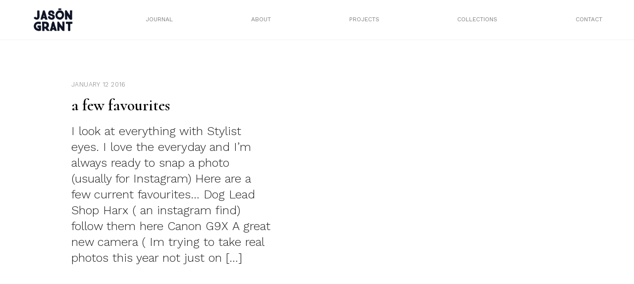

--- FILE ---
content_type: text/html; charset=UTF-8
request_url: https://mrjasongrant.com/tag/cork/
body_size: 14627
content:

<!doctype html>
<html lang="en-US">
<head>
	<meta charset="UTF-8">
	<meta name="viewport" content="width=device-width, initial-scale=1">
	<link rel="profile" href="https://gmpg.org/xfn/11">
	  <title>Mr Jason Grant</title>
	  <link rel="stylesheet" href="/wp-content/themes/mrjg/build/styles/css/base.css" type="text/css" media="screen" />
		<title>Cork &#8211; Mr Jason Grant</title>
<meta name='robots' content='max-image-preview:large' />
<link rel="alternate" type="application/rss+xml" title="Mr Jason Grant &raquo; Feed" href="https://mrjasongrant.com/feed/" />
<link rel="alternate" type="application/rss+xml" title="Mr Jason Grant &raquo; Comments Feed" href="https://mrjasongrant.com/comments/feed/" />
<link rel="alternate" type="application/rss+xml" title="Mr Jason Grant &raquo; Cork Tag Feed" href="https://mrjasongrant.com/tag/cork/feed/" />
<script>
window._wpemojiSettings = {"baseUrl":"https:\/\/s.w.org\/images\/core\/emoji\/14.0.0\/72x72\/","ext":".png","svgUrl":"https:\/\/s.w.org\/images\/core\/emoji\/14.0.0\/svg\/","svgExt":".svg","source":{"concatemoji":"https:\/\/mrjasongrant.com\/wp-includes\/js\/wp-emoji-release.min.js?ver=6.2.8"}};
/*! This file is auto-generated */
!function(e,a,t){var n,r,o,i=a.createElement("canvas"),p=i.getContext&&i.getContext("2d");function s(e,t){p.clearRect(0,0,i.width,i.height),p.fillText(e,0,0);e=i.toDataURL();return p.clearRect(0,0,i.width,i.height),p.fillText(t,0,0),e===i.toDataURL()}function c(e){var t=a.createElement("script");t.src=e,t.defer=t.type="text/javascript",a.getElementsByTagName("head")[0].appendChild(t)}for(o=Array("flag","emoji"),t.supports={everything:!0,everythingExceptFlag:!0},r=0;r<o.length;r++)t.supports[o[r]]=function(e){if(p&&p.fillText)switch(p.textBaseline="top",p.font="600 32px Arial",e){case"flag":return s("\ud83c\udff3\ufe0f\u200d\u26a7\ufe0f","\ud83c\udff3\ufe0f\u200b\u26a7\ufe0f")?!1:!s("\ud83c\uddfa\ud83c\uddf3","\ud83c\uddfa\u200b\ud83c\uddf3")&&!s("\ud83c\udff4\udb40\udc67\udb40\udc62\udb40\udc65\udb40\udc6e\udb40\udc67\udb40\udc7f","\ud83c\udff4\u200b\udb40\udc67\u200b\udb40\udc62\u200b\udb40\udc65\u200b\udb40\udc6e\u200b\udb40\udc67\u200b\udb40\udc7f");case"emoji":return!s("\ud83e\udef1\ud83c\udffb\u200d\ud83e\udef2\ud83c\udfff","\ud83e\udef1\ud83c\udffb\u200b\ud83e\udef2\ud83c\udfff")}return!1}(o[r]),t.supports.everything=t.supports.everything&&t.supports[o[r]],"flag"!==o[r]&&(t.supports.everythingExceptFlag=t.supports.everythingExceptFlag&&t.supports[o[r]]);t.supports.everythingExceptFlag=t.supports.everythingExceptFlag&&!t.supports.flag,t.DOMReady=!1,t.readyCallback=function(){t.DOMReady=!0},t.supports.everything||(n=function(){t.readyCallback()},a.addEventListener?(a.addEventListener("DOMContentLoaded",n,!1),e.addEventListener("load",n,!1)):(e.attachEvent("onload",n),a.attachEvent("onreadystatechange",function(){"complete"===a.readyState&&t.readyCallback()})),(e=t.source||{}).concatemoji?c(e.concatemoji):e.wpemoji&&e.twemoji&&(c(e.twemoji),c(e.wpemoji)))}(window,document,window._wpemojiSettings);
</script>
<style>
img.wp-smiley,
img.emoji {
	display: inline !important;
	border: none !important;
	box-shadow: none !important;
	height: 1em !important;
	width: 1em !important;
	margin: 0 0.07em !important;
	vertical-align: -0.1em !important;
	background: none !important;
	padding: 0 !important;
}
</style>
	<link rel='stylesheet' id='wc-stripe-blocks-checkout-style-css' href='https://mrjasongrant.com/wp-content/plugins/woocommerce-gateway-stripe/build/upe_blocks.css?ver=a88a15ab0bb435d143d1786c93437c30' media='all' />
<link rel='stylesheet' id='wp-block-library-css' href='https://mrjasongrant.com/wp-includes/css/dist/block-library/style.min.css?ver=6.2.8' media='all' />
<link rel='stylesheet' id='wc-blocks-vendors-style-css' href='https://mrjasongrant.com/wp-content/plugins/woocommerce/packages/woocommerce-blocks/build/wc-blocks-vendors-style.css?ver=9.6.6' media='all' />
<link rel='stylesheet' id='wc-blocks-style-css' href='https://mrjasongrant.com/wp-content/plugins/woocommerce/packages/woocommerce-blocks/build/wc-blocks-style.css?ver=9.6.6' media='all' />
<link rel='stylesheet' id='classic-theme-styles-css' href='https://mrjasongrant.com/wp-includes/css/classic-themes.min.css?ver=6.2.8' media='all' />
<style id='global-styles-inline-css'>
body{--wp--preset--color--black: #000000;--wp--preset--color--cyan-bluish-gray: #abb8c3;--wp--preset--color--white: #ffffff;--wp--preset--color--pale-pink: #f78da7;--wp--preset--color--vivid-red: #cf2e2e;--wp--preset--color--luminous-vivid-orange: #ff6900;--wp--preset--color--luminous-vivid-amber: #fcb900;--wp--preset--color--light-green-cyan: #7bdcb5;--wp--preset--color--vivid-green-cyan: #00d084;--wp--preset--color--pale-cyan-blue: #8ed1fc;--wp--preset--color--vivid-cyan-blue: #0693e3;--wp--preset--color--vivid-purple: #9b51e0;--wp--preset--gradient--vivid-cyan-blue-to-vivid-purple: linear-gradient(135deg,rgba(6,147,227,1) 0%,rgb(155,81,224) 100%);--wp--preset--gradient--light-green-cyan-to-vivid-green-cyan: linear-gradient(135deg,rgb(122,220,180) 0%,rgb(0,208,130) 100%);--wp--preset--gradient--luminous-vivid-amber-to-luminous-vivid-orange: linear-gradient(135deg,rgba(252,185,0,1) 0%,rgba(255,105,0,1) 100%);--wp--preset--gradient--luminous-vivid-orange-to-vivid-red: linear-gradient(135deg,rgba(255,105,0,1) 0%,rgb(207,46,46) 100%);--wp--preset--gradient--very-light-gray-to-cyan-bluish-gray: linear-gradient(135deg,rgb(238,238,238) 0%,rgb(169,184,195) 100%);--wp--preset--gradient--cool-to-warm-spectrum: linear-gradient(135deg,rgb(74,234,220) 0%,rgb(151,120,209) 20%,rgb(207,42,186) 40%,rgb(238,44,130) 60%,rgb(251,105,98) 80%,rgb(254,248,76) 100%);--wp--preset--gradient--blush-light-purple: linear-gradient(135deg,rgb(255,206,236) 0%,rgb(152,150,240) 100%);--wp--preset--gradient--blush-bordeaux: linear-gradient(135deg,rgb(254,205,165) 0%,rgb(254,45,45) 50%,rgb(107,0,62) 100%);--wp--preset--gradient--luminous-dusk: linear-gradient(135deg,rgb(255,203,112) 0%,rgb(199,81,192) 50%,rgb(65,88,208) 100%);--wp--preset--gradient--pale-ocean: linear-gradient(135deg,rgb(255,245,203) 0%,rgb(182,227,212) 50%,rgb(51,167,181) 100%);--wp--preset--gradient--electric-grass: linear-gradient(135deg,rgb(202,248,128) 0%,rgb(113,206,126) 100%);--wp--preset--gradient--midnight: linear-gradient(135deg,rgb(2,3,129) 0%,rgb(40,116,252) 100%);--wp--preset--duotone--dark-grayscale: url('#wp-duotone-dark-grayscale');--wp--preset--duotone--grayscale: url('#wp-duotone-grayscale');--wp--preset--duotone--purple-yellow: url('#wp-duotone-purple-yellow');--wp--preset--duotone--blue-red: url('#wp-duotone-blue-red');--wp--preset--duotone--midnight: url('#wp-duotone-midnight');--wp--preset--duotone--magenta-yellow: url('#wp-duotone-magenta-yellow');--wp--preset--duotone--purple-green: url('#wp-duotone-purple-green');--wp--preset--duotone--blue-orange: url('#wp-duotone-blue-orange');--wp--preset--font-size--small: 13px;--wp--preset--font-size--medium: 20px;--wp--preset--font-size--large: 36px;--wp--preset--font-size--x-large: 42px;--wp--preset--spacing--20: 0.44rem;--wp--preset--spacing--30: 0.67rem;--wp--preset--spacing--40: 1rem;--wp--preset--spacing--50: 1.5rem;--wp--preset--spacing--60: 2.25rem;--wp--preset--spacing--70: 3.38rem;--wp--preset--spacing--80: 5.06rem;--wp--preset--shadow--natural: 6px 6px 9px rgba(0, 0, 0, 0.2);--wp--preset--shadow--deep: 12px 12px 50px rgba(0, 0, 0, 0.4);--wp--preset--shadow--sharp: 6px 6px 0px rgba(0, 0, 0, 0.2);--wp--preset--shadow--outlined: 6px 6px 0px -3px rgba(255, 255, 255, 1), 6px 6px rgba(0, 0, 0, 1);--wp--preset--shadow--crisp: 6px 6px 0px rgba(0, 0, 0, 1);}:where(.is-layout-flex){gap: 0.5em;}body .is-layout-flow > .alignleft{float: left;margin-inline-start: 0;margin-inline-end: 2em;}body .is-layout-flow > .alignright{float: right;margin-inline-start: 2em;margin-inline-end: 0;}body .is-layout-flow > .aligncenter{margin-left: auto !important;margin-right: auto !important;}body .is-layout-constrained > .alignleft{float: left;margin-inline-start: 0;margin-inline-end: 2em;}body .is-layout-constrained > .alignright{float: right;margin-inline-start: 2em;margin-inline-end: 0;}body .is-layout-constrained > .aligncenter{margin-left: auto !important;margin-right: auto !important;}body .is-layout-constrained > :where(:not(.alignleft):not(.alignright):not(.alignfull)){max-width: var(--wp--style--global--content-size);margin-left: auto !important;margin-right: auto !important;}body .is-layout-constrained > .alignwide{max-width: var(--wp--style--global--wide-size);}body .is-layout-flex{display: flex;}body .is-layout-flex{flex-wrap: wrap;align-items: center;}body .is-layout-flex > *{margin: 0;}:where(.wp-block-columns.is-layout-flex){gap: 2em;}.has-black-color{color: var(--wp--preset--color--black) !important;}.has-cyan-bluish-gray-color{color: var(--wp--preset--color--cyan-bluish-gray) !important;}.has-white-color{color: var(--wp--preset--color--white) !important;}.has-pale-pink-color{color: var(--wp--preset--color--pale-pink) !important;}.has-vivid-red-color{color: var(--wp--preset--color--vivid-red) !important;}.has-luminous-vivid-orange-color{color: var(--wp--preset--color--luminous-vivid-orange) !important;}.has-luminous-vivid-amber-color{color: var(--wp--preset--color--luminous-vivid-amber) !important;}.has-light-green-cyan-color{color: var(--wp--preset--color--light-green-cyan) !important;}.has-vivid-green-cyan-color{color: var(--wp--preset--color--vivid-green-cyan) !important;}.has-pale-cyan-blue-color{color: var(--wp--preset--color--pale-cyan-blue) !important;}.has-vivid-cyan-blue-color{color: var(--wp--preset--color--vivid-cyan-blue) !important;}.has-vivid-purple-color{color: var(--wp--preset--color--vivid-purple) !important;}.has-black-background-color{background-color: var(--wp--preset--color--black) !important;}.has-cyan-bluish-gray-background-color{background-color: var(--wp--preset--color--cyan-bluish-gray) !important;}.has-white-background-color{background-color: var(--wp--preset--color--white) !important;}.has-pale-pink-background-color{background-color: var(--wp--preset--color--pale-pink) !important;}.has-vivid-red-background-color{background-color: var(--wp--preset--color--vivid-red) !important;}.has-luminous-vivid-orange-background-color{background-color: var(--wp--preset--color--luminous-vivid-orange) !important;}.has-luminous-vivid-amber-background-color{background-color: var(--wp--preset--color--luminous-vivid-amber) !important;}.has-light-green-cyan-background-color{background-color: var(--wp--preset--color--light-green-cyan) !important;}.has-vivid-green-cyan-background-color{background-color: var(--wp--preset--color--vivid-green-cyan) !important;}.has-pale-cyan-blue-background-color{background-color: var(--wp--preset--color--pale-cyan-blue) !important;}.has-vivid-cyan-blue-background-color{background-color: var(--wp--preset--color--vivid-cyan-blue) !important;}.has-vivid-purple-background-color{background-color: var(--wp--preset--color--vivid-purple) !important;}.has-black-border-color{border-color: var(--wp--preset--color--black) !important;}.has-cyan-bluish-gray-border-color{border-color: var(--wp--preset--color--cyan-bluish-gray) !important;}.has-white-border-color{border-color: var(--wp--preset--color--white) !important;}.has-pale-pink-border-color{border-color: var(--wp--preset--color--pale-pink) !important;}.has-vivid-red-border-color{border-color: var(--wp--preset--color--vivid-red) !important;}.has-luminous-vivid-orange-border-color{border-color: var(--wp--preset--color--luminous-vivid-orange) !important;}.has-luminous-vivid-amber-border-color{border-color: var(--wp--preset--color--luminous-vivid-amber) !important;}.has-light-green-cyan-border-color{border-color: var(--wp--preset--color--light-green-cyan) !important;}.has-vivid-green-cyan-border-color{border-color: var(--wp--preset--color--vivid-green-cyan) !important;}.has-pale-cyan-blue-border-color{border-color: var(--wp--preset--color--pale-cyan-blue) !important;}.has-vivid-cyan-blue-border-color{border-color: var(--wp--preset--color--vivid-cyan-blue) !important;}.has-vivid-purple-border-color{border-color: var(--wp--preset--color--vivid-purple) !important;}.has-vivid-cyan-blue-to-vivid-purple-gradient-background{background: var(--wp--preset--gradient--vivid-cyan-blue-to-vivid-purple) !important;}.has-light-green-cyan-to-vivid-green-cyan-gradient-background{background: var(--wp--preset--gradient--light-green-cyan-to-vivid-green-cyan) !important;}.has-luminous-vivid-amber-to-luminous-vivid-orange-gradient-background{background: var(--wp--preset--gradient--luminous-vivid-amber-to-luminous-vivid-orange) !important;}.has-luminous-vivid-orange-to-vivid-red-gradient-background{background: var(--wp--preset--gradient--luminous-vivid-orange-to-vivid-red) !important;}.has-very-light-gray-to-cyan-bluish-gray-gradient-background{background: var(--wp--preset--gradient--very-light-gray-to-cyan-bluish-gray) !important;}.has-cool-to-warm-spectrum-gradient-background{background: var(--wp--preset--gradient--cool-to-warm-spectrum) !important;}.has-blush-light-purple-gradient-background{background: var(--wp--preset--gradient--blush-light-purple) !important;}.has-blush-bordeaux-gradient-background{background: var(--wp--preset--gradient--blush-bordeaux) !important;}.has-luminous-dusk-gradient-background{background: var(--wp--preset--gradient--luminous-dusk) !important;}.has-pale-ocean-gradient-background{background: var(--wp--preset--gradient--pale-ocean) !important;}.has-electric-grass-gradient-background{background: var(--wp--preset--gradient--electric-grass) !important;}.has-midnight-gradient-background{background: var(--wp--preset--gradient--midnight) !important;}.has-small-font-size{font-size: var(--wp--preset--font-size--small) !important;}.has-medium-font-size{font-size: var(--wp--preset--font-size--medium) !important;}.has-large-font-size{font-size: var(--wp--preset--font-size--large) !important;}.has-x-large-font-size{font-size: var(--wp--preset--font-size--x-large) !important;}
.wp-block-navigation a:where(:not(.wp-element-button)){color: inherit;}
:where(.wp-block-columns.is-layout-flex){gap: 2em;}
.wp-block-pullquote{font-size: 1.5em;line-height: 1.6;}
</style>
<link rel='stylesheet' id='jpibfi-style-css' href='https://mrjasongrant.com/wp-content/plugins/jquery-pin-it-button-for-images/css/client.css?ver=3.0.6' media='all' />
<link rel='stylesheet' id='sendle-tracking-style-css' href='https://mrjasongrant.com/wp-content/plugins/official-sendle-shipping-method/style.css?ver=6.2.8' media='all' />
<link rel='stylesheet' id='woocommerce-layout-css' href='https://mrjasongrant.com/wp-content/plugins/woocommerce/assets/css/woocommerce-layout.css?ver=7.5.1' media='all' />
<link rel='stylesheet' id='woocommerce-smallscreen-css' href='https://mrjasongrant.com/wp-content/plugins/woocommerce/assets/css/woocommerce-smallscreen.css?ver=7.5.1' media='only screen and (max-width: 768px)' />
<link rel='stylesheet' id='woocommerce-general-css' href='https://mrjasongrant.com/wp-content/plugins/woocommerce/assets/css/woocommerce.css?ver=7.5.1' media='all' />
<style id='woocommerce-inline-inline-css'>
.woocommerce form .form-row .required { visibility: visible; }
</style>
<link rel='stylesheet' id='mrjg-style-css' href='https://mrjasongrant.com/wp-content/themes/mrjg/style.css?ver=1.0.0' media='all' />
<script src='https://mrjasongrant.com/wp-includes/js/jquery/jquery.min.js?ver=3.6.4' id='jquery-core-js'></script>
<script src='https://mrjasongrant.com/wp-includes/js/jquery/jquery-migrate.min.js?ver=3.4.0' id='jquery-migrate-js'></script>
<link rel="https://api.w.org/" href="https://mrjasongrant.com/wp-json/" /><link rel="alternate" type="application/json" href="https://mrjasongrant.com/wp-json/wp/v2/tags/916" /><link rel="EditURI" type="application/rsd+xml" title="RSD" href="https://mrjasongrant.com/xmlrpc.php?rsd" />
<link rel="wlwmanifest" type="application/wlwmanifest+xml" href="https://mrjasongrant.com/wp-includes/wlwmanifest.xml" />
<meta name="generator" content="WordPress 6.2.8" />
<meta name="generator" content="WooCommerce 7.5.1" />
<style type="text/css">
	a.pinit-button.custom span {
		}

	.pinit-hover {
		opacity: 0.8 !important;
		filter: alpha(opacity=80) !important;
	}
	a.pinit-button {
	border-bottom: 0 !important;
	box-shadow: none !important;
	margin-bottom: 0 !important;
}
a.pinit-button::after {
    display: none;
}</style>
			<noscript><style>.woocommerce-product-gallery{ opacity: 1 !important; }</style></noscript>
			<link href="https://fonts.googleapis.com/css?family=Cormorant:400,400i,600,600i" rel="stylesheet">
		<link rel="preconnect" href="https://fonts.googleapis.com">
		<link rel="preconnect" href="https://fonts.gstatic.com" crossorigin>
		<link href="https://fonts.googleapis.com/css2?family=Work+Sans:wght@300;400&display=swap" rel="stylesheet">
		<link rel="apple-touch-icon" sizes="57x57" href="/wp-content/themes/mrjg/build/assets/favicon/apple-icon-57x57.png">

		<link rel="apple-touch-icon" sizes="180x180" href="/wp-content/themes/mrjg/build/assets/favicon/apple-touch-icon.png">
		<link rel="icon" type="image/png" sizes="32x32" href="/wp-content/themes/mrjg/build/assets/favicon/favicon-32x32.png">
		<link rel="icon" type="image/png" sizes="16x16" href="/wp-content/themes/mrjg/build/assets/favicon/favicon-16x16.png">
		<link rel="manifest" href="/wp-content/themes/mrjg/build/assets/favicon/site.webmanifest">




		<script src="https://ajax.googleapis.com/ajax/libs/jquery/3.6.1/jquery.min.js"></script>
			<!-- Global site tag (gtag.js) - Google Analytics -->
		<script async src="https://www.googletagmanager.com/gtag/js?id=UA-39573510-1"></script>
		<script>
		  window.dataLayer = window.dataLayer || [];
		  function gtag(){dataLayer.push(arguments);}
		  gtag('js', new Date());

		  gtag('config', 'UA-39573510-1');
		</script>
</head>

<body class="archive tag tag-cork tag-916 theme-mrjg woocommerce-no-js hfeed no-sidebar">
<svg xmlns="http://www.w3.org/2000/svg" viewBox="0 0 0 0" width="0" height="0" focusable="false" role="none" style="visibility: hidden; position: absolute; left: -9999px; overflow: hidden;" ><defs><filter id="wp-duotone-dark-grayscale"><feColorMatrix color-interpolation-filters="sRGB" type="matrix" values=" .299 .587 .114 0 0 .299 .587 .114 0 0 .299 .587 .114 0 0 .299 .587 .114 0 0 " /><feComponentTransfer color-interpolation-filters="sRGB" ><feFuncR type="table" tableValues="0 0.49803921568627" /><feFuncG type="table" tableValues="0 0.49803921568627" /><feFuncB type="table" tableValues="0 0.49803921568627" /><feFuncA type="table" tableValues="1 1" /></feComponentTransfer><feComposite in2="SourceGraphic" operator="in" /></filter></defs></svg><svg xmlns="http://www.w3.org/2000/svg" viewBox="0 0 0 0" width="0" height="0" focusable="false" role="none" style="visibility: hidden; position: absolute; left: -9999px; overflow: hidden;" ><defs><filter id="wp-duotone-grayscale"><feColorMatrix color-interpolation-filters="sRGB" type="matrix" values=" .299 .587 .114 0 0 .299 .587 .114 0 0 .299 .587 .114 0 0 .299 .587 .114 0 0 " /><feComponentTransfer color-interpolation-filters="sRGB" ><feFuncR type="table" tableValues="0 1" /><feFuncG type="table" tableValues="0 1" /><feFuncB type="table" tableValues="0 1" /><feFuncA type="table" tableValues="1 1" /></feComponentTransfer><feComposite in2="SourceGraphic" operator="in" /></filter></defs></svg><svg xmlns="http://www.w3.org/2000/svg" viewBox="0 0 0 0" width="0" height="0" focusable="false" role="none" style="visibility: hidden; position: absolute; left: -9999px; overflow: hidden;" ><defs><filter id="wp-duotone-purple-yellow"><feColorMatrix color-interpolation-filters="sRGB" type="matrix" values=" .299 .587 .114 0 0 .299 .587 .114 0 0 .299 .587 .114 0 0 .299 .587 .114 0 0 " /><feComponentTransfer color-interpolation-filters="sRGB" ><feFuncR type="table" tableValues="0.54901960784314 0.98823529411765" /><feFuncG type="table" tableValues="0 1" /><feFuncB type="table" tableValues="0.71764705882353 0.25490196078431" /><feFuncA type="table" tableValues="1 1" /></feComponentTransfer><feComposite in2="SourceGraphic" operator="in" /></filter></defs></svg><svg xmlns="http://www.w3.org/2000/svg" viewBox="0 0 0 0" width="0" height="0" focusable="false" role="none" style="visibility: hidden; position: absolute; left: -9999px; overflow: hidden;" ><defs><filter id="wp-duotone-blue-red"><feColorMatrix color-interpolation-filters="sRGB" type="matrix" values=" .299 .587 .114 0 0 .299 .587 .114 0 0 .299 .587 .114 0 0 .299 .587 .114 0 0 " /><feComponentTransfer color-interpolation-filters="sRGB" ><feFuncR type="table" tableValues="0 1" /><feFuncG type="table" tableValues="0 0.27843137254902" /><feFuncB type="table" tableValues="0.5921568627451 0.27843137254902" /><feFuncA type="table" tableValues="1 1" /></feComponentTransfer><feComposite in2="SourceGraphic" operator="in" /></filter></defs></svg><svg xmlns="http://www.w3.org/2000/svg" viewBox="0 0 0 0" width="0" height="0" focusable="false" role="none" style="visibility: hidden; position: absolute; left: -9999px; overflow: hidden;" ><defs><filter id="wp-duotone-midnight"><feColorMatrix color-interpolation-filters="sRGB" type="matrix" values=" .299 .587 .114 0 0 .299 .587 .114 0 0 .299 .587 .114 0 0 .299 .587 .114 0 0 " /><feComponentTransfer color-interpolation-filters="sRGB" ><feFuncR type="table" tableValues="0 0" /><feFuncG type="table" tableValues="0 0.64705882352941" /><feFuncB type="table" tableValues="0 1" /><feFuncA type="table" tableValues="1 1" /></feComponentTransfer><feComposite in2="SourceGraphic" operator="in" /></filter></defs></svg><svg xmlns="http://www.w3.org/2000/svg" viewBox="0 0 0 0" width="0" height="0" focusable="false" role="none" style="visibility: hidden; position: absolute; left: -9999px; overflow: hidden;" ><defs><filter id="wp-duotone-magenta-yellow"><feColorMatrix color-interpolation-filters="sRGB" type="matrix" values=" .299 .587 .114 0 0 .299 .587 .114 0 0 .299 .587 .114 0 0 .299 .587 .114 0 0 " /><feComponentTransfer color-interpolation-filters="sRGB" ><feFuncR type="table" tableValues="0.78039215686275 1" /><feFuncG type="table" tableValues="0 0.94901960784314" /><feFuncB type="table" tableValues="0.35294117647059 0.47058823529412" /><feFuncA type="table" tableValues="1 1" /></feComponentTransfer><feComposite in2="SourceGraphic" operator="in" /></filter></defs></svg><svg xmlns="http://www.w3.org/2000/svg" viewBox="0 0 0 0" width="0" height="0" focusable="false" role="none" style="visibility: hidden; position: absolute; left: -9999px; overflow: hidden;" ><defs><filter id="wp-duotone-purple-green"><feColorMatrix color-interpolation-filters="sRGB" type="matrix" values=" .299 .587 .114 0 0 .299 .587 .114 0 0 .299 .587 .114 0 0 .299 .587 .114 0 0 " /><feComponentTransfer color-interpolation-filters="sRGB" ><feFuncR type="table" tableValues="0.65098039215686 0.40392156862745" /><feFuncG type="table" tableValues="0 1" /><feFuncB type="table" tableValues="0.44705882352941 0.4" /><feFuncA type="table" tableValues="1 1" /></feComponentTransfer><feComposite in2="SourceGraphic" operator="in" /></filter></defs></svg><svg xmlns="http://www.w3.org/2000/svg" viewBox="0 0 0 0" width="0" height="0" focusable="false" role="none" style="visibility: hidden; position: absolute; left: -9999px; overflow: hidden;" ><defs><filter id="wp-duotone-blue-orange"><feColorMatrix color-interpolation-filters="sRGB" type="matrix" values=" .299 .587 .114 0 0 .299 .587 .114 0 0 .299 .587 .114 0 0 .299 .587 .114 0 0 " /><feComponentTransfer color-interpolation-filters="sRGB" ><feFuncR type="table" tableValues="0.098039215686275 1" /><feFuncG type="table" tableValues="0 0.66274509803922" /><feFuncB type="table" tableValues="0.84705882352941 0.41960784313725" /><feFuncA type="table" tableValues="1 1" /></feComponentTransfer><feComposite in2="SourceGraphic" operator="in" /></filter></defs></svg><div id="page" class="site">
<!-- 	<a class="skip-link screen-reader-text" href="#primary">Skip to content</a>

	<header id="masthead" class="site-header">
		<div class="site-branding">
							<p class="site-title"><a href="https://mrjasongrant.com/" rel="home">Mr Jason Grant</a></p>
								<p class="site-description">Stylist, Author, Designer, Creative Consultant, Traveller, Nature Lover</p>
					</div>

		<nav id="site-navigation" class="main-navigation">
			<button class="menu-toggle" aria-controls="primary-menu" aria-expanded="false">Primary Menu</button>
			<div id="primary-menu" class="menu"><ul>
<li class="page_item page-item-26602"><a href="https://mrjasongrant.com/stockists/">Stockists</a></li>
<li class="page_item page-item-821"><a href="https://mrjasongrant.com/about/">About</a></li>
<li class="page_item page-item-11"><a href="https://mrjasongrant.com/cart/">Cart</a></li>
<li class="page_item page-item-12"><a href="https://mrjasongrant.com/checkout/">Checkout</a></li>
<li class="page_item page-item-810"><a href="https://mrjasongrant.com/the-wandering-traders/">Coast Byron Bay</a></li>
<li class="page_item page-item-31"><a href="https://mrjasongrant.com/contact/">Contact</a></li>
<li class="page_item page-item-25178"><a href="https://mrjasongrant.com/directory/">Directory</a></li>
<li class="page_item page-item-25596"><a href="https://mrjasongrant.com/fun/">Fun</a></li>
<li class="page_item page-item-813"><a href="https://mrjasongrant.com/good-vibes/">Good Vibes</a></li>
<li class="page_item page-item-5"><a href="https://mrjasongrant.com/">Home Page</a></li>
<li class="page_item page-item-1235"><a href="https://mrjasongrant.com/hub/">Interior Design</a></li>
<li class="page_item page-item-29"><a href="https://mrjasongrant.com/journal/">Journal</a></li>
<li class="page_item page-item-13"><a href="https://mrjasongrant.com/my-account/">My account</a></li>
<li class="page_item page-item-87"><a href="https://mrjasongrant.com/one-of-a-kind/">One of a kind</a></li>
<li class="page_item page-item-81"><a href="https://mrjasongrant.com/out-to-sea/">Out to Sea</a></li>
<li class="page_item page-item-1301"><a href="https://mrjasongrant.com/guide/">Paint</a></li>
<li class="page_item page-item-45"><a href="https://mrjasongrant.com/privacy-policy-2/">Privacy Policy</a></li>
<li class="page_item page-item-2"><a href="https://mrjasongrant.com/sample-page/">Sample Page</a></li>
<li class="page_item page-item-43"><a href="https://mrjasongrant.com/shipping-returns/">Shipping &#038; Returns</a></li>
<li class="page_item page-item-221"><a href="https://mrjasongrant.com/shop-page/">Shop</a></li>
<li class="page_item page-item-25576"><a href="https://mrjasongrant.com/textiles/">Textiles</a></li>
<li class="page_item page-item-23708"><a href="https://mrjasongrant.com/work/">Tiles</a></li>
</ul></div>
		</nav>
	</header> --><div class="page-wrapper secondary-page archive">
	<div class="header-wrapper">
	<div class="header-inner">
		<div class="site-title">
			<a href="/">
				<img class="white nopin" src="/wp-content/themes/mrjg/build/assets/jason_grant_white.png" alt="Mr Jason Grant">
				<img class="black nopin" src="/wp-content/themes/mrjg/build/assets/jason_grant.png" alt="Mr Jason Grant">
			</a>
			
		</div>
		<nav class="nav-wrapper-new desktop">
<!-- 			<div class="menu-menu-2-container"><ul id="menu-menu-2" class="menu"><li id="menu-item-37" class="menu-item menu-item-type-post_type menu-item-object-page menu-item-37"><a href="https://mrjasongrant.com/journal/">Journal</a></li>
<li id="menu-item-1234" class="menu-item menu-item-type-post_type menu-item-object-page menu-item-1234"><a href="https://mrjasongrant.com/about/">About</a></li>
<li id="menu-item-26090" class="menu-item menu-item-type-custom menu-item-object-custom menu-item-26090"><a href="/project">Projects</a></li>
<li id="menu-item-26089" class="menu-item menu-item-type-custom menu-item-object-custom menu-item-26089"><a href="/collection">Collections</a></li>
<li id="menu-item-36" class="menu-item menu-item-type-post_type menu-item-object-page menu-item-36"><a href="https://mrjasongrant.com/contact/">Contact</a></li>
</ul></div> -->
			<ul id="menu-menu-2">
				<!-- <li class="menu-link five"><span><a href="/shop-page">Shop</a></span>
					<div class="drop-down-menu">
						<div class="drop-down-menu-inner">
							<ul>
																		<article id="post-26604" class="post-26604 product type-product status-publish has-post-thumbnail product_cat-books first outofstock taxable shipping-taxable purchasable product-type-simple">
										    <li>
										    	<div class="title">
										        <a href="https://mrjasongrant.com/shop/books/force-of-nature-wholesale-order-of-4-books/">Force of Nature: wholesale order of 4 books</a>
												</div>
																							<div class="image">
													<div class="background-image" style="background-image: url('https://mrjasongrant.com/wp-content/uploads/2023/03/Mr_Jason_Grant_Force_of_Nature_Cover-1.webp' );">
													</div>
												</div>
											</li>
								    	</article>
						    											<article id="post-26493" class="post-26493 product type-product status-publish has-post-thumbnail product_cat-books  outofstock taxable shipping-taxable purchasable product-type-simple">
										    <li>
										    	<div class="title">
										        <a href="https://mrjasongrant.com/shop/books/force-of-nature-wholesale/">Force of Nature: Wholesale order of 10 books</a>
												</div>
																							<div class="image">
													<div class="background-image" style="background-image: url('https://mrjasongrant.com/wp-content/uploads/2023/03/Mr_Jason_Grant_Force_of_Nature_Cover-1.webp' );">
													</div>
												</div>
											</li>
								    	</article>
						    											<article id="post-26482" class="post-26482 product type-product status-publish has-post-thumbnail product_cat-books last outofstock taxable shipping-taxable purchasable product-type-simple">
										    <li>
										    	<div class="title">
										        <a href="https://mrjasongrant.com/shop/books/force-of-nature/">Force of Nature</a>
												</div>
																							<div class="image">
													<div class="background-image" style="background-image: url('https://mrjasongrant.com/wp-content/uploads/2023/03/Mr_Jason_Grant_Force_of_Nature_Cover-1.webp' );">
													</div>
												</div>
											</li>
								    	</article>
						    								</ul>		
						</div>
					</div>
				</li> -->
				<li class="menu-link one"><span><a href="/journal">Journal</a></span>
					<div class="drop-down-menu">
						<div class="drop-down-menu-inner">
							<ul>
																		<article id="post-27709" class="post-27709 post type-post status-publish format-standard has-post-thumbnail hentry category-journal">
										    <li>
										    	<div class="title">
										        <a href="https://mrjasongrant.com/murobond-10-new-colours/">Murobond 10 new paint colours</a>
												</div>
																							<div class="image">
													<div class="background-image" style="background-image: url('https://mrjasongrant.com/wp-content/uploads/2025/09/6.jpg' );">
													</div>
												</div>
											</li>
								    	</article>
						    											<article id="post-27700" class="post-27700 post type-post status-publish format-standard has-post-thumbnail hentry category-journal">
										    <li>
										    	<div class="title">
										        <a href="https://mrjasongrant.com/jg-edit-japanese-mood/">JG Edit &#8211; Japanese Mood</a>
												</div>
																							<div class="image">
													<div class="background-image" style="background-image: url('https://mrjasongrant.com/wp-content/uploads/2025/09/29.jpg' );">
													</div>
												</div>
											</li>
								    	</article>
						    											<article id="post-27684" class="post-27684 post type-post status-publish format-standard has-post-thumbnail hentry category-journal">
										    <li>
										    	<div class="title">
										        <a href="https://mrjasongrant.com/perfect-days/">&#8220;Perfect Days&#8221;</a>
												</div>
																							<div class="image">
													<div class="background-image" style="background-image: url('https://mrjasongrant.com/wp-content/uploads/2025/08/2.jpg' );">
													</div>
												</div>
											</li>
								    	</article>
						    											<article id="post-27632" class="post-27632 post type-post status-publish format-standard has-post-thumbnail hentry category-journal">
										    <li>
										    	<div class="title">
										        <a href="https://mrjasongrant.com/jason-japan-is-live/">Jason Japan is LIVE</a>
												</div>
																							<div class="image">
													<div class="background-image" style="background-image: url('https://mrjasongrant.com/wp-content/uploads/2025/05/69.jpg' );">
													</div>
												</div>
											</li>
								    	</article>
						    											<article id="post-27607" class="post-27607 post type-post status-publish format-standard has-post-thumbnail hentry category-journal">
										    <li>
										    	<div class="title">
										        <a href="https://mrjasongrant.com/the-shores-miami/">The Shores Miami</a>
												</div>
																							<div class="image">
													<div class="background-image" style="background-image: url('https://mrjasongrant.com/wp-content/uploads/2025/03/IMG_1297.jpg' );">
													</div>
												</div>
											</li>
								    	</article>
						    											<article id="post-27598" class="post-27598 post type-post status-publish format-standard has-post-thumbnail hentry category-journal">
										    <li>
										    	<div class="title">
										        <a href="https://mrjasongrant.com/coming-soon-2/">Coming soon</a>
												</div>
																							<div class="image">
													<div class="background-image" style="background-image: url('https://mrjasongrant.com/wp-content/uploads/2025/03/Jason-Japan-Travel-Guide.jpg' );">
													</div>
												</div>
											</li>
								    	</article>
						    											<article id="post-27589" class="post-27589 post type-post status-publish format-standard has-post-thumbnail hentry category-journal">
										    <li>
										    	<div class="title">
										        <a href="https://mrjasongrant.com/jason-japan-travel-guide-app/">Jason Japan Travel Guide APP</a>
												</div>
																							<div class="image">
													<div class="background-image" style="background-image: url('https://mrjasongrant.com/wp-content/uploads/2024/11/JasonJapanTravelGuide.jpeg' );">
													</div>
												</div>
											</li>
								    	</article>
						    											<article id="post-27585" class="post-27585 post type-post status-publish format-standard has-post-thumbnail hentry category-journal">
										    <li>
										    	<div class="title">
										        <a href="https://mrjasongrant.com/green-scene-2/">Green scene</a>
												</div>
																							<div class="image">
													<div class="background-image" style="background-image: url('https://mrjasongrant.com/wp-content/uploads/2024/10/IMG_4374-scaled.jpg' );">
													</div>
												</div>
											</li>
								    	</article>
						    											<article id="post-27548" class="post-27548 post type-post status-publish format-standard has-post-thumbnail hentry category-journal">
										    <li>
										    	<div class="title">
										        <a href="https://mrjasongrant.com/evolution/">Evolution</a>
												</div>
																							<div class="image">
													<div class="background-image" style="background-image: url('https://mrjasongrant.com/wp-content/uploads/2024/07/IMG_7838.jpg' );">
													</div>
												</div>
											</li>
								    	</article>
						    											<article id="post-27452" class="post-27452 post type-post status-publish format-standard has-post-thumbnail hentry category-journal">
										    <li>
										    	<div class="title">
										        <a href="https://mrjasongrant.com/jason-japan/">Jason / Japan</a>
												</div>
																							<div class="image">
													<div class="background-image" style="background-image: url('https://mrjasongrant.com/wp-content/uploads/2024/07/E3B56060-4757-4535-8DCA-DBD8E4CC5282.jpg' );">
													</div>
												</div>
											</li>
								    	</article>
						    											<article id="post-27427" class="post-27427 post type-post status-publish format-standard has-post-thumbnail hentry category-journal">
										    <li>
										    	<div class="title">
										        <a href="https://mrjasongrant.com/herb-remedy/">Herb Remedy</a>
												</div>
																							<div class="image">
													<div class="background-image" style="background-image: url('https://mrjasongrant.com/wp-content/uploads/2024/04/IMG_0101.jpg' );">
													</div>
												</div>
											</li>
								    	</article>
						    											<article id="post-27424" class="post-27424 post type-post status-publish format-standard has-post-thumbnail hentry category-journal">
										    <li>
										    	<div class="title">
										        <a href="https://mrjasongrant.com/another-year-around-the-sun/">Another year around the sun</a>
												</div>
																							<div class="image">
													<div class="background-image" style="background-image: url('https://mrjasongrant.com/wp-content/uploads/2024/04/JGxHali-36-2.jpg' );">
													</div>
												</div>
											</li>
								    	</article>
						    											<article id="post-27406" class="post-27406 post type-post status-publish format-standard has-post-thumbnail hentry category-journal">
										    <li>
										    	<div class="title">
										        <a href="https://mrjasongrant.com/coast-rug-collection-2024/">Coast Rug Collection 2024</a>
												</div>
																							<div class="image">
													<div class="background-image" style="background-image: url('https://mrjasongrant.com/wp-content/uploads/2024/04/JGxHali-06.jpg' );">
													</div>
												</div>
											</li>
								    	</article>
						    											<article id="post-27399" class="post-27399 post type-post status-publish format-standard has-post-thumbnail hentry category-journal">
										    <li>
										    	<div class="title">
										        <a href="https://mrjasongrant.com/no-drama-only-karma/">No drama only karma</a>
												</div>
																							<div class="image">
													<div class="background-image" style="background-image: url('https://mrjasongrant.com/wp-content/uploads/2024/03/Copy-of-Original-size-Brown-Feminine-Woman-Postcard-T-Shirts-7.jpg' );">
													</div>
												</div>
											</li>
								    	</article>
						    											<article id="post-27380" class="post-27380 post type-post status-publish format-standard has-post-thumbnail hentry category-journal">
										    <li>
										    	<div class="title">
										        <a href="https://mrjasongrant.com/stay-miss-midgleys-brisbane/">Stay Miss Midgley&#8217;s Brisbane</a>
												</div>
																							<div class="image">
													<div class="background-image" style="background-image: url('https://mrjasongrant.com/wp-content/uploads/2024/03/IMG_4124-1.jpg' );">
													</div>
												</div>
											</li>
								    	</article>
						    								</ul>		
						</div>
					</div>
				</li>
				<li class="menu-link two"><span><a href="/about">About</a></span>
				<div class="drop-down-menu">
						<div class="drop-down-menu-inner">
							<div class="text-coloumn">
								<p>
									I wear many hats and work in many different ways with all kinds of clients always for the most creative outcome.
								</p>
								<p>
									A multifaceted creative, Interior Stylist, Creative Director, Author, Designer.
								</p>
								<p>
									<a href="/about">Read more</a>
								</p>
							</div>
							<div class="image">
								<div class="background-image" style="background-image: url('/wp-content/uploads/2022/09/IMG_8515-1365x2048-1.png' );">
								</div>
							</div>
						</div>
					</div>
				</li>
				<li class="menu-link three"><span><a href="/project">Projects</a></span>
					<div class="drop-down-menu">
						<div class="drop-down-menu-inner">
							<ul>
																		<article id="post-27733" class="post-27733 project type-project status-publish has-post-thumbnail hentry">
										    <li>
										    	<div class="title">
										        <a href="https://mrjasongrant.com/project/patonga/">Patonga</a>
												</div>
																							<div class="image">
													<div class="background-image" style="background-image: url('https://mrjasongrant.com/wp-content/uploads/2025/09/IMG_9411.tif-RT-N-copy-1.jpg' );">
													</div>
												</div>
											</li>
								    	</article>
						    											<article id="post-27646" class="post-27646 project type-project status-publish has-post-thumbnail hentry">
										    <li>
										    	<div class="title">
										        <a href="https://mrjasongrant.com/project/jason-japan/">Jason Japan</a>
												</div>
																							<div class="image">
													<div class="background-image" style="background-image: url('https://mrjasongrant.com/wp-content/uploads/2025/05/Black-and-White-Vintage-Newspaper-Motivational-Quote-Poster.jpg' );">
													</div>
												</div>
											</li>
								    	</article>
						    											<article id="post-27612" class="post-27612 project type-project status-publish has-post-thumbnail hentry">
										    <li>
										    	<div class="title">
										        <a href="https://mrjasongrant.com/project/the-chalet/">The Chalet Motel</a>
												</div>
																							<div class="image">
													<div class="background-image" style="background-image: url('https://mrjasongrant.com/wp-content/uploads/2025/05/IMG_4963.jpg' );">
													</div>
												</div>
											</li>
								    	</article>
						    											<article id="post-27603" class="post-27603 project type-project status-publish has-post-thumbnail hentry">
										    <li>
										    	<div class="title">
										        <a href="https://mrjasongrant.com/project/the-shores-miami/">The Shores Miami</a>
												</div>
																							<div class="image">
													<div class="background-image" style="background-image: url('https://mrjasongrant.com/wp-content/uploads/2025/03/IMG_1297.jpg' );">
													</div>
												</div>
											</li>
								    	</article>
						    											<article id="post-27437" class="post-27437 project type-project status-publish has-post-thumbnail hentry">
										    <li>
										    	<div class="title">
										        <a href="https://mrjasongrant.com/project/herb-remedy/">Herb Remedy</a>
												</div>
																							<div class="image">
													<div class="background-image" style="background-image: url('https://mrjasongrant.com/wp-content/uploads/2024/07/IMG_7837.jpg' );">
													</div>
												</div>
											</li>
								    	</article>
						    											<article id="post-27142" class="post-27142 project type-project status-publish has-post-thumbnail hentry">
										    <li>
										    	<div class="title">
										        <a href="https://mrjasongrant.com/project/b-smoothie-bar/">B Smoothie Bar</a>
												</div>
																							<div class="image">
													<div class="background-image" style="background-image: url('https://mrjasongrant.com/wp-content/uploads/2024/02/IMG_3917-2-scaled.jpg' );">
													</div>
												</div>
											</li>
								    	</article>
						    											<article id="post-26431" class="post-26431 project type-project status-publish has-post-thumbnail hentry">
										    <li>
										    	<div class="title">
										        <a href="https://mrjasongrant.com/project/sunset-bungalow/">Sunset Bungalow</a>
												</div>
																							<div class="image">
													<div class="background-image" style="background-image: url('https://mrjasongrant.com/wp-content/uploads/2023/01/230116-TheSunsetBungalow0294.jpg' );">
													</div>
												</div>
											</li>
								    	</article>
						    											<article id="post-26289" class="post-26289 project type-project status-publish has-post-thumbnail hentry">
										    <li>
										    	<div class="title">
										        <a href="https://mrjasongrant.com/project/beach-house/">Beach House</a>
												</div>
																							<div class="image">
													<div class="background-image" style="background-image: url('https://mrjasongrant.com/wp-content/uploads/2022/10/221015-Blue-Water-House011128.jpg' );">
													</div>
												</div>
											</li>
								    	</article>
						    											<article id="post-26183" class="post-26183 project type-project status-publish has-post-thumbnail hentry">
										    <li>
										    	<div class="title">
										        <a href="https://mrjasongrant.com/project/byron-bay-peanut-butter-store/">Byron Bay Peanut Butter  Store</a>
												</div>
																							<div class="image">
													<div class="background-image" style="background-image: url('https://mrjasongrant.com/wp-content/uploads/2021/02/Photo-10-1-19-1-48-48-am.jpeg' );">
													</div>
												</div>
											</li>
								    	</article>
						    											<article id="post-26093" class="post-26093 project type-project status-publish has-post-thumbnail hentry">
										    <li>
										    	<div class="title">
										        <a href="https://mrjasongrant.com/project/blue-water-motel-project/">Blue Water Motel</a>
												</div>
																							<div class="image">
													<div class="background-image" style="background-image: url('https://mrjasongrant.com/wp-content/uploads/2022/02/Bluewater-Motel-0015.jpg' );">
													</div>
												</div>
											</li>
								    	</article>
						    											<article id="post-26095" class="post-26095 project type-project status-publish has-post-thumbnail hentry">
										    <li>
										    	<div class="title">
										        <a href="https://mrjasongrant.com/project/bruns-surf-shack/">Bruns Surf Shack</a>
												</div>
																							<div class="image">
													<div class="background-image" style="background-image: url('https://mrjasongrant.com/wp-content/uploads/2022/09/200121_The-Bruns-Surf-Shack4292-819x1024-1.jpeg' );">
													</div>
												</div>
											</li>
								    	</article>
						    											<article id="post-26099" class="post-26099 project type-project status-publish has-post-thumbnail hentry">
										    <li>
										    	<div class="title">
										        <a href="https://mrjasongrant.com/project/vagabond/">Vagabond</a>
												</div>
																							<div class="image">
													<div class="background-image" style="background-image: url('https://mrjasongrant.com/wp-content/uploads/2020/10/65661F33-1AA2-4C0C-A813-97D159FAA77B-1.jpg' );">
													</div>
												</div>
											</li>
								    	</article>
						    											<article id="post-26115" class="post-26115 project type-project status-publish has-post-thumbnail hentry">
										    <li>
										    	<div class="title">
										        <a href="https://mrjasongrant.com/project/light-years-burleigh/">Light Years Burleigh</a>
												</div>
																							<div class="image">
													<div class="background-image" style="background-image: url('https://mrjasongrant.com/wp-content/uploads/2022/09/IMG_8509-2-682x1024-1.jpeg' );">
													</div>
												</div>
											</li>
								    	</article>
						    								</ul>		
						</div>
					</div>
				</li>
				<li class="menu-link four"><span><a href="/collection">Collections</a></span>
					<div class="drop-down-menu">
						<div class="drop-down-menu-inner">
							<ul>
																		<article id="post-27019" class="post-27019 collection type-collection status-publish has-post-thumbnail hentry">
										    <li>
										    	<div class="title">
										        <a href="https://mrjasongrant.com/collection/books/">Books</a>
												</div>
																							<div class="image">
													<div class="background-image" style="background-image: url('https://mrjasongrant.com/wp-content/uploads/2023/04/jasongrant-book-hr-scaled.jpg' );">
													</div>
												</div>
											</li>
								    	</article>
						    											<article id="post-26109" class="post-26109 collection type-collection status-publish has-post-thumbnail hentry">
										    <li>
										    	<div class="title">
										        <a href="https://mrjasongrant.com/collection/new/">Paint</a>
												</div>
																							<div class="image">
													<div class="background-image" style="background-image: url('https://mrjasongrant.com/wp-content/uploads/2022/09/image.png' );">
													</div>
												</div>
											</li>
								    	</article>
						    											<article id="post-26118" class="post-26118 collection type-collection status-publish has-post-thumbnail hentry">
										    <li>
										    	<div class="title">
										        <a href="https://mrjasongrant.com/collection/rugs/">Rugs</a>
												</div>
																							<div class="image">
													<div class="background-image" style="background-image: url('https://mrjasongrant.com/wp-content/uploads/2022/10/220413-Coast-MJGxHali0380-1.jpg' );">
													</div>
												</div>
											</li>
								    	</article>
						    								</ul>		
						</div>
					</div>
				</li>
				<li class="contact-link menu-link"> <a href="/contact">Contact</a></li>
				<!-- <li class="contact-link menu-link"> <a href="https://mrjasongrant.com/cart/">Cart
								</a></li> -->
			</ul>
		</nav>
	</div>
</div>
<div class="mob-header-wrapper mobile-only">
	<div class="header-inner">
		<div class="menu-button mobile-only" id="menu-button">
			<div id="nav-icon3">
				  <span></span>
				  <span></span>
				  <span></span>
				  <span></span>
			</div>
		</div>
		<div class="site-title">
			<a href="/">
				<img class="black nopin" src="/wp-content/themes/mrjg/build/assets/jason_grant.png" alt="Mr Jason Grant">
			</a>
		</div>
		<div class="icons-wrapper">
			<a href="/cart/">
				<img class="bag nopin" src="https://mrjasongrant.com/wp-content/themes/mrjg/build/assets/bag.svg" alt="bag">
			</a>
			<a href="/my-account/">
				<img class="bag nopin" src="https://mrjasongrant.com/wp-content/themes/mrjg/build/assets/account.svg" alt="bag">
			</a>
		</div>
	</div>
</div>
<div class="mob-menu mobile-only">
		<div class="mob-menu-inner">
	
			<div class="menu-menu-2-container"><ul id="menu-menu-3" class="menu"><li class="menu-item menu-item-type-post_type menu-item-object-page menu-item-37"><a href="https://mrjasongrant.com/journal/">Journal</a></li>
<li class="menu-item menu-item-type-post_type menu-item-object-page menu-item-1234"><a href="https://mrjasongrant.com/about/">About</a></li>
<li class="menu-item menu-item-type-custom menu-item-object-custom menu-item-26090"><a href="/project">Projects</a></li>
<li class="menu-item menu-item-type-custom menu-item-object-custom menu-item-26089"><a href="/collection">Collections</a></li>
<li class="menu-item menu-item-type-post_type menu-item-object-page menu-item-36"><a href="https://mrjasongrant.com/contact/">Contact</a></li>
</ul></div>		</div>
</div>
	
	<div class="container">
		
	<section> 
	<div class="content">
		<div class="row">
			<div class="">

					
                     <article id="post-18707" class="post col post-18707 type-post status-publish format-standard hentry category-inspiration tag-canon-g9x tag-comme-des-garcon tag-cork tag-favorites tag-feather tag-flatlay tag-hay tag-mr-jason-grant tag-shop-harx tag-stylist">
					     	<div class="post-inner">
							   	<a href="https://mrjasongrant.com/a-few-favourites/"><input class="jpibfi" type="hidden"></a>
							    <div class="post-description">
							    	<span class="post-date"><h5>January 12 2016</h5></span>
							        <a href="https://mrjasongrant.com/a-few-favourites/"><h2>a few favourites</h2></a>
							        <p><input class="jpibfi" type="hidden"><p>I look at everything with Stylist eyes. I love the everyday and I&#8217;m always ready to snap a photo (usually for Instagram) Here are a few current favourites&#8230; Dog Lead Shop Harx ( an instagram find) follow them here Canon G9X A great new camera ( Im trying to take real photos this year not just on [&hellip;]</p>
</p>
							    </div>
							</div>
					    </article>
							</div>
		</div>
	</div>
	</section>

</div>

<section class="sign-up-wrapper-new">
	<div class="sign-up-inner content">
		<div class="row">
			<div class="span-12 col sign-up-title">
				<h3 class="title">Signup to my Good Vibes email</h3>
			</div>
			<div class="span-12 col">
				
				
						<div id="mc_embed_signup">
						<form action="https://mrjasongrant.us3.list-manage.com/subscribe/post?u=339fb9d48e601f6e6e1196703&amp;id=ed0558df8e" method="post" id="mc-embedded-subscribe-form" name="mc-embedded-subscribe-form" class="validate" target="_blank" novalidate>
					
							<div class="mc-field-group">
			
								<input type="email" value="" placeholder="Your email" name="EMAIL" class="required email" id="mce-EMAIL">
							</div>
						    <div class="mc-button-wraper">
						    	<input type="submit" value="Subscribe" name="subscribe" id="mc-embedded-subscribe" class="button"></div>
							</div>
							<div id="mce-responses" class="clear">
									<div class="response" id="mce-error-response" style="display:none"></div>
									<div class="response" id="mce-success-response" style="display:none"></div>
								</div>
							    <div style="position: absolute; left: -5000px;" aria-hidden="true"><input type="text" name="b_339fb9d48e601f6e6e1196703_ed0558df8e" tabindex="-1" value=""></div>
						</form>
					
					<script type='text/javascript' src='//s3.amazonaws.com/downloads.mailchimp.com/js/mc-validate.js'></script><script type='text/javascript'>(function($) {window.fnames = new Array(); window.ftypes = new Array();fnames[0]='EMAIL';ftypes[0]='email';fnames[1]='FNAME';ftypes[1]='text';fnames[2]='LNAME';ftypes[2]='text';}(jQuery));var $mcj = jQuery.noConflict(true);</script>
			
			</div>
		</div>
	</div>
	<div class="half-image" style="background-image: url('/wp-content/themes/mrjg/build/images/mrjg_feature.webp' );">
	</div>
</section>	
<div class="footer-wrapper">
	<div class="row">
		<div class="content">
			<div class="md-span-3 sm-span-6 xs-span-12 col pb3">
				<ul>
					<li class="footer-link-title"><a href="/journal">Journal</a></li>
												
							    <li class="footer-link">
							    	<article id="post-27709" class="post-27709 post type-post status-publish format-standard has-post-thumbnail hentry category-journal">
							    	<div class="title">
							        <a href="https://mrjasongrant.com/murobond-10-new-colours/">Murobond 10 new paint colours</a>
									</div>
								    	</article>
								</li>
					
			    								
							    <li class="footer-link">
							    	<article id="post-27700" class="post-27700 post type-post status-publish format-standard has-post-thumbnail hentry category-journal">
							    	<div class="title">
							        <a href="https://mrjasongrant.com/jg-edit-japanese-mood/">JG Edit &#8211; Japanese Mood</a>
									</div>
								    	</article>
								</li>
					
			    								
							    <li class="footer-link">
							    	<article id="post-27684" class="post-27684 post type-post status-publish format-standard has-post-thumbnail hentry category-journal">
							    	<div class="title">
							        <a href="https://mrjasongrant.com/perfect-days/">&#8220;Perfect Days&#8221;</a>
									</div>
								    	</article>
								</li>
					
			    								
							    <li class="footer-link">
							    	<article id="post-27632" class="post-27632 post type-post status-publish format-standard has-post-thumbnail hentry category-journal">
							    	<div class="title">
							        <a href="https://mrjasongrant.com/jason-japan-is-live/">Jason Japan is LIVE</a>
									</div>
								    	</article>
								</li>
					
			    								
							    <li class="footer-link">
							    	<article id="post-27607" class="post-27607 post type-post status-publish format-standard has-post-thumbnail hentry category-journal">
							    	<div class="title">
							        <a href="https://mrjasongrant.com/the-shores-miami/">The Shores Miami</a>
									</div>
								    	</article>
								</li>
					
			    								
							    <li class="footer-link">
							    	<article id="post-27598" class="post-27598 post type-post status-publish format-standard has-post-thumbnail hentry category-journal">
							    	<div class="title">
							        <a href="https://mrjasongrant.com/coming-soon-2/">Coming soon</a>
									</div>
								    	</article>
								</li>
					
			    								
							    <li class="footer-link">
							    	<article id="post-27589" class="post-27589 post type-post status-publish format-standard has-post-thumbnail hentry category-journal">
							    	<div class="title">
							        <a href="https://mrjasongrant.com/jason-japan-travel-guide-app/">Jason Japan Travel Guide APP</a>
									</div>
								    	</article>
								</li>
					
			    								
							    <li class="footer-link">
							    	<article id="post-27585" class="post-27585 post type-post status-publish format-standard has-post-thumbnail hentry category-journal">
							    	<div class="title">
							        <a href="https://mrjasongrant.com/green-scene-2/">Green scene</a>
									</div>
								    	</article>
								</li>
					
			    								
							    <li class="footer-link">
							    	<article id="post-27548" class="post-27548 post type-post status-publish format-standard has-post-thumbnail hentry category-journal">
							    	<div class="title">
							        <a href="https://mrjasongrant.com/evolution/">Evolution</a>
									</div>
								    	</article>
								</li>
					
			    								
							    <li class="footer-link">
							    	<article id="post-27452" class="post-27452 post type-post status-publish format-standard has-post-thumbnail hentry category-journal">
							    	<div class="title">
							        <a href="https://mrjasongrant.com/jason-japan/">Jason / Japan</a>
									</div>
								    	</article>
								</li>
					
			    								
							    <li class="footer-link">
							    	<article id="post-27427" class="post-27427 post type-post status-publish format-standard has-post-thumbnail hentry category-journal">
							    	<div class="title">
							        <a href="https://mrjasongrant.com/herb-remedy/">Herb Remedy</a>
									</div>
								    	</article>
								</li>
					
			    								
							    <li class="footer-link">
							    	<article id="post-27424" class="post-27424 post type-post status-publish format-standard has-post-thumbnail hentry category-journal">
							    	<div class="title">
							        <a href="https://mrjasongrant.com/another-year-around-the-sun/">Another year around the sun</a>
									</div>
								    	</article>
								</li>
					
			    								
							    <li class="footer-link">
							    	<article id="post-27406" class="post-27406 post type-post status-publish format-standard has-post-thumbnail hentry category-journal">
							    	<div class="title">
							        <a href="https://mrjasongrant.com/coast-rug-collection-2024/">Coast Rug Collection 2024</a>
									</div>
								    	</article>
								</li>
					
			    								
							    <li class="footer-link">
							    	<article id="post-27399" class="post-27399 post type-post status-publish format-standard has-post-thumbnail hentry category-journal">
							    	<div class="title">
							        <a href="https://mrjasongrant.com/no-drama-only-karma/">No drama only karma</a>
									</div>
								    	</article>
								</li>
					
			    								
							    <li class="footer-link">
							    	<article id="post-27380" class="post-27380 post type-post status-publish format-standard has-post-thumbnail hentry category-journal">
							    	<div class="title">
							        <a href="https://mrjasongrant.com/stay-miss-midgleys-brisbane/">Stay Miss Midgley&#8217;s Brisbane</a>
									</div>
								    	</article>
								</li>
					
			    					</ul>		
			</div>
			<div class="md-span-3 sm-span-6 xs-span-12 col pb3">
				<ul>
					<li class="footer-link-title"><a href="/project">Projects</a></li>
											
							    <li class="footer-link">
							    		<article id="post-27733" class="post-27733 project type-project status-publish has-post-thumbnail hentry">
							    	<div class="title">
							        <a href="https://mrjasongrant.com/project/patonga/">Patonga</a>
									</div>
									</article>
								</li>
				
			    							
							    <li class="footer-link">
							    		<article id="post-27646" class="post-27646 project type-project status-publish has-post-thumbnail hentry">
							    	<div class="title">
							        <a href="https://mrjasongrant.com/project/jason-japan/">Jason Japan</a>
									</div>
									</article>
								</li>
				
			    							
							    <li class="footer-link">
							    		<article id="post-27612" class="post-27612 project type-project status-publish has-post-thumbnail hentry">
							    	<div class="title">
							        <a href="https://mrjasongrant.com/project/the-chalet/">The Chalet Motel</a>
									</div>
									</article>
								</li>
				
			    							
							    <li class="footer-link">
							    		<article id="post-27603" class="post-27603 project type-project status-publish has-post-thumbnail hentry">
							    	<div class="title">
							        <a href="https://mrjasongrant.com/project/the-shores-miami/">The Shores Miami</a>
									</div>
									</article>
								</li>
				
			    							
							    <li class="footer-link">
							    		<article id="post-27437" class="post-27437 project type-project status-publish has-post-thumbnail hentry">
							    	<div class="title">
							        <a href="https://mrjasongrant.com/project/herb-remedy/">Herb Remedy</a>
									</div>
									</article>
								</li>
				
			    							
							    <li class="footer-link">
							    		<article id="post-27142" class="post-27142 project type-project status-publish has-post-thumbnail hentry">
							    	<div class="title">
							        <a href="https://mrjasongrant.com/project/b-smoothie-bar/">B Smoothie Bar</a>
									</div>
									</article>
								</li>
				
			    							
							    <li class="footer-link">
							    		<article id="post-26431" class="post-26431 project type-project status-publish has-post-thumbnail hentry">
							    	<div class="title">
							        <a href="https://mrjasongrant.com/project/sunset-bungalow/">Sunset Bungalow</a>
									</div>
									</article>
								</li>
				
			    							
							    <li class="footer-link">
							    		<article id="post-26289" class="post-26289 project type-project status-publish has-post-thumbnail hentry">
							    	<div class="title">
							        <a href="https://mrjasongrant.com/project/beach-house/">Beach House</a>
									</div>
									</article>
								</li>
				
			    							
							    <li class="footer-link">
							    		<article id="post-26183" class="post-26183 project type-project status-publish has-post-thumbnail hentry">
							    	<div class="title">
							        <a href="https://mrjasongrant.com/project/byron-bay-peanut-butter-store/">Byron Bay Peanut Butter  Store</a>
									</div>
									</article>
								</li>
				
			    							
							    <li class="footer-link">
							    		<article id="post-26093" class="post-26093 project type-project status-publish has-post-thumbnail hentry">
							    	<div class="title">
							        <a href="https://mrjasongrant.com/project/blue-water-motel-project/">Blue Water Motel</a>
									</div>
									</article>
								</li>
				
			    							
							    <li class="footer-link">
							    		<article id="post-26095" class="post-26095 project type-project status-publish has-post-thumbnail hentry">
							    	<div class="title">
							        <a href="https://mrjasongrant.com/project/bruns-surf-shack/">Bruns Surf Shack</a>
									</div>
									</article>
								</li>
				
			    							
							    <li class="footer-link">
							    		<article id="post-26099" class="post-26099 project type-project status-publish has-post-thumbnail hentry">
							    	<div class="title">
							        <a href="https://mrjasongrant.com/project/vagabond/">Vagabond</a>
									</div>
									</article>
								</li>
				
			    							
							    <li class="footer-link">
							    		<article id="post-26115" class="post-26115 project type-project status-publish has-post-thumbnail hentry">
							    	<div class="title">
							        <a href="https://mrjasongrant.com/project/light-years-burleigh/">Light Years Burleigh</a>
									</div>
									</article>
								</li>
				
			    					</ul>		
			</div>
			<div class="md-span-3 sm-span-6 xs-span-12 col pb3">
				<ul>
					<li class="footer-link-title"><a href="/collection">Collections</a></li>
										
							    <li class="footer-link">
							    			<article id="post-27019" class="post-27019 collection type-collection status-publish has-post-thumbnail hentry">
							    	<div class="title">
							        <a href="https://mrjasongrant.com/collection/books/">Books</a>
									</div>
								  	</article>
								</li>
					  
			    						
							    <li class="footer-link">
							    			<article id="post-26109" class="post-26109 collection type-collection status-publish has-post-thumbnail hentry">
							    	<div class="title">
							        <a href="https://mrjasongrant.com/collection/new/">Paint</a>
									</div>
								  	</article>
								</li>
					  
			    						
							    <li class="footer-link">
							    			<article id="post-26118" class="post-26118 collection type-collection status-publish has-post-thumbnail hentry">
							    	<div class="title">
							        <a href="https://mrjasongrant.com/collection/rugs/">Rugs</a>
									</div>
								  	</article>
								</li>
					  
			    					</ul>		
			</div>
			<div class="md-span-3 sm-span-6 xs-span-12 col pb3">
				<ul>
					<li class="footer-link-title"><a href="/about">About</a></li>
						<p>
									I wear many hats and work in many different ways with all kinds of clients always for the most creative outcome.
								</p>
								<p>
									A multifaceted creative, Interior Stylist, Creative Director, Author, Designer.
								</p>
								<p>
									<a href="/about">Read more</a>
								</p>
				</ul>		
			</div>
		</div>	
	</div>
	<div class="row">
		<div class="content">
			<div class="md-span-3 sm-span-6 xs-span-12 col pb3">
				<ul>
					<li class="footer-link-title"><a href="/contact">Contact</a></li>
					<li class="footer-link">
						<a  href="mailto:hello@mrjasongrant.com">HELLO@MRJASONGRANT.COM</a>
					</li>
				</ul>		
			</div>
			<div class="md-span-3 sm-span-6 xs-span-12 col pb3">
				<ul>
					<li class="footer-link-title">Social</li>
					<li class="footer-link">
						<a target="_blank" href="https://www.instagram.com/mrjasongrant/">Instagram</a>
					</li>
					<li class="footer-link">
						<a target="_blank" href="https://twitter.com/mr_jason_grant">Twitter</a>
					</li>
					<li class="footer-link">
						<a target="_blank" href="https://www.facebook.com/mrjasongrantofficial/">Facebook</a>
					</li>
					<li class="footer-link">
						<a target="_blank" href="https://www.pinterest.com.au/mrjasongrant1/">Pinterest</a>
					</li>
				</ul>		
			</div>
		</div>
	</div>
	<div class="row">
		<div class="content">
			<div class="md-span-3 sm-span-6 xs-span-12 col">
				<span class="footer-link">© 2026 Mr Jason Grant </span>
			</div>
		</div>
	</div>
</div>
</div>

</div> 	
<style type="text/css">
.cityziploader{ background: url(https://mrjasongrant.com/wp-content/plugins/official-sendle-shipping-method/loader.gif) !important; background-repeat: no-repeat !important; background-position: right !important; }
.ui-autocomplete {max-height: 300px;overflow-y: auto;overflow-x: hidden; position: absolute; top: 100%; left: 0; z-index: 1000; float: left; display: none; min-width: 160px; padding: 4px; margin: 0 0 10px 25px; list-style: none; background-color: #ffffff; border-color: #ccc; border-color: rgba(0, 0, 0, 0.2); border-style: solid; border-width: 1px; -webkit-border-radius: 5px; -moz-border-radius: 5px; border-radius: 5px; -webkit-box-shadow: 0 5px 10px rgba(0, 0, 0, 0.2); -moz-box-shadow: 0 5px 10px rgba(0, 0, 0, 0.2); box-shadow: 0 5px 10px rgba(0, 0, 0, 0.2); -webkit-background-clip: padding-box; -moz-background-clip: padding; background-clip: padding-box; *border-right-width: 2px; *border-bottom-width: 2px; }
.ui-autocomplete li:hover { color:red; }
.ui-menu-item > a.ui-corner-all { display: block; padding: 3px 15px; clear: both; font-weight: normal; line-height: 18px; color: #555555; white-space: nowrap; text-decoration: none; }
.ui-state-hover, .ui-state-active { color: #ffffff; text-decoration: none; background-color: #0088cc; border-radius: 0px; -webkit-border-radius: 0px; -moz-border-radius: 0px; background-image: none; }
</style>
<script type="text/javascript">

	function selectElements(pagename, pagetype, ui){
		jQuery( '#'+pagename+''+pagetype+'_postcode').val( ui.item.zip);
		jQuery( '#'+pagename+''+pagetype+'_city' ).val( ui.item.city );
		if(jQuery( '#'+pagename+''+pagetype+'_country' ).val() == 'AU') {
			jQuery("#"+pagename+""+pagetype+"_state option[value='"+ui.item.statecode+"']").remove();
			jQuery("#"+pagename+""+pagetype+"_state").append("<option value='"+ui.item.statecode+"' selected >"+ui.item.statename+"</option>");
		}else{
			if(ui.item.statename != ''){
				jQuery("#"+pagename+""+pagetype+"_state option[value='"+ui.item.statecode+"']").remove();
				jQuery("#"+pagename+""+pagetype+"_state").append("<option value='"+ui.item.statecode+"' selected >"+ui.item.statename+"</option>");
			}
		}
	}


  function dynamicSource( request, response , pagename, pagetype, ) {
		jQuery.ajax({
		  url: "https://mrjasongrant.com/wp-admin/admin-ajax.php",
		  dataType: "json",
		  data: {action: 'sendlejooviicityziplookup', q: request.term+'countrycode'+jQuery( "#"+pagename+""+pagetype+"_country" ).val() },
		  success: function( data ) { response( data );}
		});
	}

	jQuery(document).ready(function($){
		// for cart
		jQuery( 'input[name="calc_shipping_city"]' ).autocomplete({
			source: function( request, response ) { dynamicSource( request, response, 'calc', '_shipping' ); },
			minLength: 2,
			search: function (e, u) {jQuery(this).addClass('cityziploader');},
			response: function (e, u) { jQuery(this).removeClass('cityziploader'); },
			open    : function(){jQuery(this).removeClass('cityziploader');},
			focus: function( event, ui ) {jQuery( "#calc_shipping_city" ).val(  ui.item.city ); return false; },
			select: function(event, ui) { selectElements('calc', '_shipping', ui); return false; }
		});
		jQuery( 'input[name="calc_shipping_postcode"]' ).autocomplete({
			source: function( request, response ) { dynamicSource( request, response, 'calc', '_shipping' ); },
			minLength: 2,
			search: function (e, u) {jQuery(this).addClass('cityziploader');},
			response: function (e, u) { jQuery(this).removeClass('cityziploader'); },
			open    : function(){jQuery(this).removeClass('cityziploader');},
			focus: function( event, ui ) {jQuery( "#calc_shipping_postcode" ).val(  ui.item.city ); return false; },
			select: function(event, ui) { selectElements('calc', '_shipping', ui); return false; }
		});
		// ----- checkout billing
		jQuery( 'input[name="billing_postcode"]' ).autocomplete({
			source: function( request, response ) { dynamicSource( request, response, '', 'billing' ); },
			minLength: 2,
			search: function (e, u) {jQuery(this).addClass('cityziploader');},
			response: function (e, u) { jQuery(this).removeClass('cityziploader'); },
			open    : function(){jQuery(this).removeClass('cityziploader');},
			focus: function( event, ui ) {jQuery( "#billing_postcode" ).val(  ui.item.city ); return false; },
			select: function(event, ui) { selectElements('', 'billing', ui); jQuery('body').trigger('update_checkout'); return false; }
		});
		jQuery( 'input[name="billing_city"]' ).autocomplete({
			source: function( request, response ) { dynamicSource( request, response, '', 'billing' ); },
			minLength: 2,
			search: function (e, u) {jQuery(this).addClass('cityziploader');},
			response: function (e, u) { jQuery(this).removeClass('cityziploader'); },
			open    : function(){jQuery(this).removeClass('cityziploader');},
			focus: function( event, ui ) {jQuery( "#billing_city" ).val(  ui.item.city ); return false; },
			select: function(event, ui) { selectElements('', 'billing', ui); jQuery('body').trigger('update_checkout'); return false; }
		});
		// ----- checkout shipping
		jQuery( 'input[name="shipping_postcode"]' ).autocomplete({
			source: function( request, response ) { dynamicSource( request, response, '', 'shipping' ); },
			minLength: 2,
			search: function (e, u) {jQuery(this).addClass('cityziploader');},
			response: function (e, u) { jQuery(this).removeClass('cityziploader'); },
			open    : function(){jQuery(this).removeClass('cityziploader');},
			focus: function( event, ui ) {jQuery( "#shipping_postcode" ).val(  ui.item.city ); return false; },
			select: function(event, ui) { selectElements('', 'shipping', ui); jQuery('body').trigger('update_checkout'); return false; }
		});
		jQuery( 'input[name="shipping_city"]' ).autocomplete({
			source: function( request, response ) { dynamicSource( request, response, '', 'shipping' ); },
			minLength: 2,
			search: function (e, u) {jQuery(this).addClass('cityziploader');},
			response: function (e, u) { jQuery(this).removeClass('cityziploader'); },
			open    : function(){jQuery(this).removeClass('cityziploader');},
			focus: function( event, ui ) {jQuery( "#shipping_city" ).val(  ui.item.city ); return false; },
			select: function(event, ui) { selectElements('', 'shipping', ui); jQuery('body').trigger('update_checkout'); return false; }
		});

	});
</script>
	<script type="text/javascript">
		(function () {
			var c = document.body.className;
			c = c.replace(/woocommerce-no-js/, 'woocommerce-js');
			document.body.className = c;
		})();
	</script>
	<script id='jpibfi-script-js-extra'>
var jpibfi_options = {"hover":{"siteTitle":"Mr Jason Grant","image_selector":"img","disabled_classes":"nopin","enabled_classes":"","min_image_height":0,"min_image_height_small":0,"min_image_width":0,"min_image_width_small":0,"show_on":"[front],[home],[single],[page],[archive],[search],[category]","disable_on":"[checkout]","show_button":"hover","button_margin_bottom":20,"button_margin_top":10,"button_margin_left":10,"button_margin_right":20,"button_position":"top-left","description_option":["img_title","img_alt","post_title"],"transparency_value":0.2,"pin_image":"default","pin_image_button":"round","pin_image_icon":"circle","pin_image_size":"small","custom_image_url":"","scale_pin_image":false,"pin_linked_url":true,"pinImageHeight":43.2,"pinImageWidth":43.2,"scroll_selector":"","support_srcset":false}};
</script>
<script src='https://mrjasongrant.com/wp-content/plugins/jquery-pin-it-button-for-images/js/jpibfi.client.js?ver=3.0.6' id='jpibfi-script-js'></script>
<script src='https://mrjasongrant.com/wp-includes/js/jquery/ui/core.min.js?ver=1.13.2' id='jquery-ui-core-js'></script>
<script src='https://mrjasongrant.com/wp-includes/js/jquery/ui/menu.min.js?ver=1.13.2' id='jquery-ui-menu-js'></script>
<script src='https://mrjasongrant.com/wp-includes/js/dist/vendor/wp-polyfill-inert.min.js?ver=3.1.2' id='wp-polyfill-inert-js'></script>
<script src='https://mrjasongrant.com/wp-includes/js/dist/vendor/regenerator-runtime.min.js?ver=0.13.11' id='regenerator-runtime-js'></script>
<script src='https://mrjasongrant.com/wp-includes/js/dist/vendor/wp-polyfill.min.js?ver=3.15.0' id='wp-polyfill-js'></script>
<script src='https://mrjasongrant.com/wp-includes/js/dist/dom-ready.min.js?ver=392bdd43726760d1f3ca' id='wp-dom-ready-js'></script>
<script src='https://mrjasongrant.com/wp-includes/js/dist/hooks.min.js?ver=4169d3cf8e8d95a3d6d5' id='wp-hooks-js'></script>
<script src='https://mrjasongrant.com/wp-includes/js/dist/i18n.min.js?ver=9e794f35a71bb98672ae' id='wp-i18n-js'></script>
<script id='wp-i18n-js-after'>
wp.i18n.setLocaleData( { 'text direction\u0004ltr': [ 'ltr' ] } );
</script>
<script src='https://mrjasongrant.com/wp-includes/js/dist/a11y.min.js?ver=ecce20f002eda4c19664' id='wp-a11y-js'></script>
<script id='jquery-ui-autocomplete-js-extra'>
var uiAutocompleteL10n = {"noResults":"No results found.","oneResult":"1 result found. Use up and down arrow keys to navigate.","manyResults":"%d results found. Use up and down arrow keys to navigate.","itemSelected":"Item selected."};
</script>
<script src='https://mrjasongrant.com/wp-includes/js/jquery/ui/autocomplete.min.js?ver=1.13.2' id='jquery-ui-autocomplete-js'></script>
<script src='https://mrjasongrant.com/wp-content/plugins/woocommerce/assets/js/jquery-blockui/jquery.blockUI.min.js?ver=2.7.0-wc.7.5.1' id='jquery-blockui-js'></script>
<script id='wc-add-to-cart-js-extra'>
var wc_add_to_cart_params = {"ajax_url":"\/wp-admin\/admin-ajax.php","wc_ajax_url":"\/?wc-ajax=%%endpoint%%","i18n_view_cart":"View cart","cart_url":"https:\/\/mrjasongrant.com\/cart\/","is_cart":"","cart_redirect_after_add":"yes"};
</script>
<script src='https://mrjasongrant.com/wp-content/plugins/woocommerce/assets/js/frontend/add-to-cart.min.js?ver=7.5.1' id='wc-add-to-cart-js'></script>
<script src='https://mrjasongrant.com/wp-content/plugins/woocommerce/assets/js/js-cookie/js.cookie.min.js?ver=2.1.4-wc.7.5.1' id='js-cookie-js'></script>
<script id='woocommerce-js-extra'>
var woocommerce_params = {"ajax_url":"\/wp-admin\/admin-ajax.php","wc_ajax_url":"\/?wc-ajax=%%endpoint%%"};
</script>
<script src='https://mrjasongrant.com/wp-content/plugins/woocommerce/assets/js/frontend/woocommerce.min.js?ver=7.5.1' id='woocommerce-js'></script>
<script id='wc-cart-fragments-js-extra'>
var wc_cart_fragments_params = {"ajax_url":"\/wp-admin\/admin-ajax.php","wc_ajax_url":"\/?wc-ajax=%%endpoint%%","cart_hash_key":"wc_cart_hash_c6f1a16752742f106f5faf9a7f397590","fragment_name":"wc_fragments_c6f1a16752742f106f5faf9a7f397590","request_timeout":"5000"};
</script>
<script src='https://mrjasongrant.com/wp-content/plugins/woocommerce/assets/js/frontend/cart-fragments.min.js?ver=7.5.1' id='wc-cart-fragments-js'></script>
<script src='https://mrjasongrant.com/wp-content/themes/mrjg/js/navigation.js?ver=1.0.0' id='mrjg-navigation-js'></script>
<script src='https://mrjasongrant.com/wp-content/themes/mrjg/build/scripts/script.js?v4&#038;ver=1.0.0' id='mrjg-scripts-js'></script>
<script type="text/javascript">var site_url = 'https://mrjasongrant.com'</script>

</body>
</html>	

<!--
Performance optimized by W3 Total Cache. Learn more: https://www.boldgrid.com/w3-total-cache/


Served from: mrjasongrant.com @ 2026-01-19 17:51:04 by W3 Total Cache
-->